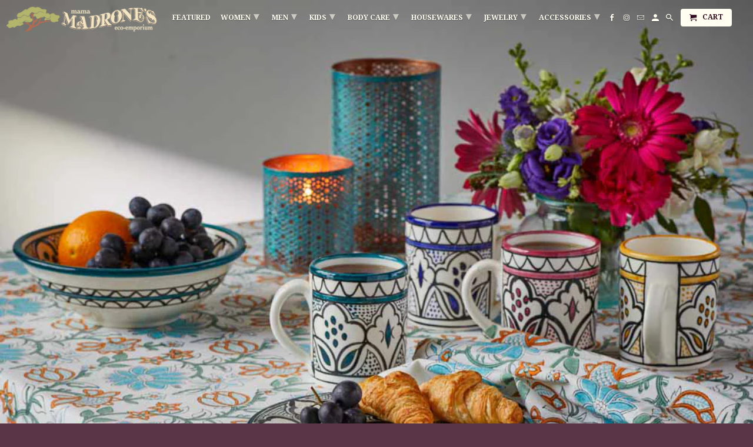

--- FILE ---
content_type: text/html; charset=utf-8
request_url: https://www.mamamadrones.com/collections/kitchen
body_size: 14799
content:
<!DOCTYPE html>
<html lang="en">
  <head>
    <meta charset="utf-8">
    <meta http-equiv="cleartype" content="on">
    <meta name="robots" content="index,follow">

    
    <title>Kitchen - Mama Madrone&#39;s Eco-Emporium</title>

    

    <!-- Custom Fonts -->
    
      <link href="//fonts.googleapis.com/css?family=.|Montserrat:light,normal,bold|Droid+Serif:light,normal,bold|Droid+Serif:light,normal,bold|Lato:light,normal,bold|Lato:light,normal,bold|Lato:light,normal,bold" rel="stylesheet" type="text/css" />
    

    

<meta name="author" content="Mama Madrone&#39;s Eco-Emporium">
<meta property="og:url" content="https://mama-madrones-eco-emporium.myshopify.com/collections/kitchen">
<meta property="og:site_name" content="Mama Madrone&#39;s Eco-Emporium">


  <meta property="og:type" content="product.group">
  <meta property="og:title" content="Kitchen">
  
    
    <meta property="og:image" content="http://www.mamamadrones.com/cdn/shop/products/FLHT_600x.jpg?v=1586457438">
    <meta property="og:image:secure_url" content="https://www.mamamadrones.com/cdn/shop/products/FLHT_600x.jpg?v=1586457438">
  





<meta name="twitter:card" content="summary">



    
    

    <!-- Mobile Specific Metas -->
    <meta name="HandheldFriendly" content="True">
    <meta name="MobileOptimized" content="320">
    <meta name="viewport" content="width=device-width,initial-scale=1">
    <meta name="theme-color" content="#593547">

    <!-- Stylesheets for Retina 4.3.0 -->
    <link href="//www.mamamadrones.com/cdn/shop/t/2/assets/styles.scss.css?v=59729945745830315081665170554" rel="stylesheet" type="text/css" media="all" />
    <!--[if lte IE 9]>
      <link href="//www.mamamadrones.com/cdn/shop/t/2/assets/ie.css?v=16370617434440559491520991746" rel="stylesheet" type="text/css" media="all" />
    <![endif]-->

    
      <link rel="shortcut icon" type="image/x-icon" href="//www.mamamadrones.com/cdn/shop/t/2/assets/favicon.png?v=148718616098839658131520991736">
    

    <link rel="canonical" href="https://mama-madrones-eco-emporium.myshopify.com/collections/kitchen" />

    

    <script src="//www.mamamadrones.com/cdn/shop/t/2/assets/app.js?v=107366014090671770071588402575" type="text/javascript"></script>
    <script>window.performance && window.performance.mark && window.performance.mark('shopify.content_for_header.start');</script><meta id="shopify-digital-wallet" name="shopify-digital-wallet" content="/11340166/digital_wallets/dialog">
<meta name="shopify-checkout-api-token" content="e5fa17543089b5a518b76e503b57985b">
<link rel="alternate" type="application/atom+xml" title="Feed" href="/collections/kitchen.atom" />
<link rel="alternate" type="application/json+oembed" href="https://mama-madrones-eco-emporium.myshopify.com/collections/kitchen.oembed">
<script async="async" src="/checkouts/internal/preloads.js?locale=en-US"></script>
<link rel="preconnect" href="https://shop.app" crossorigin="anonymous">
<script async="async" src="https://shop.app/checkouts/internal/preloads.js?locale=en-US&shop_id=11340166" crossorigin="anonymous"></script>
<script id="apple-pay-shop-capabilities" type="application/json">{"shopId":11340166,"countryCode":"US","currencyCode":"USD","merchantCapabilities":["supports3DS"],"merchantId":"gid:\/\/shopify\/Shop\/11340166","merchantName":"Mama Madrone's Eco-Emporium","requiredBillingContactFields":["postalAddress","email"],"requiredShippingContactFields":["postalAddress","email"],"shippingType":"shipping","supportedNetworks":["visa","masterCard","amex","discover","elo","jcb"],"total":{"type":"pending","label":"Mama Madrone's Eco-Emporium","amount":"1.00"},"shopifyPaymentsEnabled":true,"supportsSubscriptions":true}</script>
<script id="shopify-features" type="application/json">{"accessToken":"e5fa17543089b5a518b76e503b57985b","betas":["rich-media-storefront-analytics"],"domain":"www.mamamadrones.com","predictiveSearch":true,"shopId":11340166,"locale":"en"}</script>
<script>var Shopify = Shopify || {};
Shopify.shop = "mama-madrones-eco-emporium.myshopify.com";
Shopify.locale = "en";
Shopify.currency = {"active":"USD","rate":"1.0"};
Shopify.country = "US";
Shopify.theme = {"name":"Mama Madrones Retina 2018","id":11067064356,"schema_name":"Retina","schema_version":"4.2.7","theme_store_id":601,"role":"main"};
Shopify.theme.handle = "null";
Shopify.theme.style = {"id":null,"handle":null};
Shopify.cdnHost = "www.mamamadrones.com/cdn";
Shopify.routes = Shopify.routes || {};
Shopify.routes.root = "/";</script>
<script type="module">!function(o){(o.Shopify=o.Shopify||{}).modules=!0}(window);</script>
<script>!function(o){function n(){var o=[];function n(){o.push(Array.prototype.slice.apply(arguments))}return n.q=o,n}var t=o.Shopify=o.Shopify||{};t.loadFeatures=n(),t.autoloadFeatures=n()}(window);</script>
<script>
  window.ShopifyPay = window.ShopifyPay || {};
  window.ShopifyPay.apiHost = "shop.app\/pay";
  window.ShopifyPay.redirectState = null;
</script>
<script id="shop-js-analytics" type="application/json">{"pageType":"collection"}</script>
<script defer="defer" async type="module" src="//www.mamamadrones.com/cdn/shopifycloud/shop-js/modules/v2/client.init-shop-cart-sync_IZsNAliE.en.esm.js"></script>
<script defer="defer" async type="module" src="//www.mamamadrones.com/cdn/shopifycloud/shop-js/modules/v2/chunk.common_0OUaOowp.esm.js"></script>
<script type="module">
  await import("//www.mamamadrones.com/cdn/shopifycloud/shop-js/modules/v2/client.init-shop-cart-sync_IZsNAliE.en.esm.js");
await import("//www.mamamadrones.com/cdn/shopifycloud/shop-js/modules/v2/chunk.common_0OUaOowp.esm.js");

  window.Shopify.SignInWithShop?.initShopCartSync?.({"fedCMEnabled":true,"windoidEnabled":true});

</script>
<script>
  window.Shopify = window.Shopify || {};
  if (!window.Shopify.featureAssets) window.Shopify.featureAssets = {};
  window.Shopify.featureAssets['shop-js'] = {"shop-cart-sync":["modules/v2/client.shop-cart-sync_DLOhI_0X.en.esm.js","modules/v2/chunk.common_0OUaOowp.esm.js"],"init-fed-cm":["modules/v2/client.init-fed-cm_C6YtU0w6.en.esm.js","modules/v2/chunk.common_0OUaOowp.esm.js"],"shop-button":["modules/v2/client.shop-button_BCMx7GTG.en.esm.js","modules/v2/chunk.common_0OUaOowp.esm.js"],"shop-cash-offers":["modules/v2/client.shop-cash-offers_BT26qb5j.en.esm.js","modules/v2/chunk.common_0OUaOowp.esm.js","modules/v2/chunk.modal_CGo_dVj3.esm.js"],"init-windoid":["modules/v2/client.init-windoid_B9PkRMql.en.esm.js","modules/v2/chunk.common_0OUaOowp.esm.js"],"init-shop-email-lookup-coordinator":["modules/v2/client.init-shop-email-lookup-coordinator_DZkqjsbU.en.esm.js","modules/v2/chunk.common_0OUaOowp.esm.js"],"shop-toast-manager":["modules/v2/client.shop-toast-manager_Di2EnuM7.en.esm.js","modules/v2/chunk.common_0OUaOowp.esm.js"],"shop-login-button":["modules/v2/client.shop-login-button_BtqW_SIO.en.esm.js","modules/v2/chunk.common_0OUaOowp.esm.js","modules/v2/chunk.modal_CGo_dVj3.esm.js"],"avatar":["modules/v2/client.avatar_BTnouDA3.en.esm.js"],"pay-button":["modules/v2/client.pay-button_CWa-C9R1.en.esm.js","modules/v2/chunk.common_0OUaOowp.esm.js"],"init-shop-cart-sync":["modules/v2/client.init-shop-cart-sync_IZsNAliE.en.esm.js","modules/v2/chunk.common_0OUaOowp.esm.js"],"init-customer-accounts":["modules/v2/client.init-customer-accounts_DenGwJTU.en.esm.js","modules/v2/client.shop-login-button_BtqW_SIO.en.esm.js","modules/v2/chunk.common_0OUaOowp.esm.js","modules/v2/chunk.modal_CGo_dVj3.esm.js"],"init-shop-for-new-customer-accounts":["modules/v2/client.init-shop-for-new-customer-accounts_JdHXxpS9.en.esm.js","modules/v2/client.shop-login-button_BtqW_SIO.en.esm.js","modules/v2/chunk.common_0OUaOowp.esm.js","modules/v2/chunk.modal_CGo_dVj3.esm.js"],"init-customer-accounts-sign-up":["modules/v2/client.init-customer-accounts-sign-up_D6__K_p8.en.esm.js","modules/v2/client.shop-login-button_BtqW_SIO.en.esm.js","modules/v2/chunk.common_0OUaOowp.esm.js","modules/v2/chunk.modal_CGo_dVj3.esm.js"],"checkout-modal":["modules/v2/client.checkout-modal_C_ZQDY6s.en.esm.js","modules/v2/chunk.common_0OUaOowp.esm.js","modules/v2/chunk.modal_CGo_dVj3.esm.js"],"shop-follow-button":["modules/v2/client.shop-follow-button_XetIsj8l.en.esm.js","modules/v2/chunk.common_0OUaOowp.esm.js","modules/v2/chunk.modal_CGo_dVj3.esm.js"],"lead-capture":["modules/v2/client.lead-capture_DvA72MRN.en.esm.js","modules/v2/chunk.common_0OUaOowp.esm.js","modules/v2/chunk.modal_CGo_dVj3.esm.js"],"shop-login":["modules/v2/client.shop-login_ClXNxyh6.en.esm.js","modules/v2/chunk.common_0OUaOowp.esm.js","modules/v2/chunk.modal_CGo_dVj3.esm.js"],"payment-terms":["modules/v2/client.payment-terms_CNlwjfZz.en.esm.js","modules/v2/chunk.common_0OUaOowp.esm.js","modules/v2/chunk.modal_CGo_dVj3.esm.js"]};
</script>
<script>(function() {
  var isLoaded = false;
  function asyncLoad() {
    if (isLoaded) return;
    isLoaded = true;
    var urls = ["\/\/cdn.shopify.com\/proxy\/eb5b15cce816495bbee772422fe93c6587f70c4f825fd69bb523644576e19c4f\/bucket.useifsapp.com\/theme-files-min\/js\/ifs-script-tag-min.js?v=2\u0026shop=mama-madrones-eco-emporium.myshopify.com\u0026sp-cache-control=cHVibGljLCBtYXgtYWdlPTkwMA"];
    for (var i = 0; i < urls.length; i++) {
      var s = document.createElement('script');
      s.type = 'text/javascript';
      s.async = true;
      s.src = urls[i];
      var x = document.getElementsByTagName('script')[0];
      x.parentNode.insertBefore(s, x);
    }
  };
  if(window.attachEvent) {
    window.attachEvent('onload', asyncLoad);
  } else {
    window.addEventListener('load', asyncLoad, false);
  }
})();</script>
<script id="__st">var __st={"a":11340166,"offset":-28800,"reqid":"7acb5bcb-5086-4271-8f10-f900f0f0fee5-1768547747","pageurl":"www.mamamadrones.com\/collections\/kitchen","u":"c41f753cfade","p":"collection","rtyp":"collection","rid":37966479396};</script>
<script>window.ShopifyPaypalV4VisibilityTracking = true;</script>
<script id="captcha-bootstrap">!function(){'use strict';const t='contact',e='account',n='new_comment',o=[[t,t],['blogs',n],['comments',n],[t,'customer']],c=[[e,'customer_login'],[e,'guest_login'],[e,'recover_customer_password'],[e,'create_customer']],r=t=>t.map((([t,e])=>`form[action*='/${t}']:not([data-nocaptcha='true']) input[name='form_type'][value='${e}']`)).join(','),a=t=>()=>t?[...document.querySelectorAll(t)].map((t=>t.form)):[];function s(){const t=[...o],e=r(t);return a(e)}const i='password',u='form_key',d=['recaptcha-v3-token','g-recaptcha-response','h-captcha-response',i],f=()=>{try{return window.sessionStorage}catch{return}},m='__shopify_v',_=t=>t.elements[u];function p(t,e,n=!1){try{const o=window.sessionStorage,c=JSON.parse(o.getItem(e)),{data:r}=function(t){const{data:e,action:n}=t;return t[m]||n?{data:e,action:n}:{data:t,action:n}}(c);for(const[e,n]of Object.entries(r))t.elements[e]&&(t.elements[e].value=n);n&&o.removeItem(e)}catch(o){console.error('form repopulation failed',{error:o})}}const l='form_type',E='cptcha';function T(t){t.dataset[E]=!0}const w=window,h=w.document,L='Shopify',v='ce_forms',y='captcha';let A=!1;((t,e)=>{const n=(g='f06e6c50-85a8-45c8-87d0-21a2b65856fe',I='https://cdn.shopify.com/shopifycloud/storefront-forms-hcaptcha/ce_storefront_forms_captcha_hcaptcha.v1.5.2.iife.js',D={infoText:'Protected by hCaptcha',privacyText:'Privacy',termsText:'Terms'},(t,e,n)=>{const o=w[L][v],c=o.bindForm;if(c)return c(t,g,e,D).then(n);var r;o.q.push([[t,g,e,D],n]),r=I,A||(h.body.append(Object.assign(h.createElement('script'),{id:'captcha-provider',async:!0,src:r})),A=!0)});var g,I,D;w[L]=w[L]||{},w[L][v]=w[L][v]||{},w[L][v].q=[],w[L][y]=w[L][y]||{},w[L][y].protect=function(t,e){n(t,void 0,e),T(t)},Object.freeze(w[L][y]),function(t,e,n,w,h,L){const[v,y,A,g]=function(t,e,n){const i=e?o:[],u=t?c:[],d=[...i,...u],f=r(d),m=r(i),_=r(d.filter((([t,e])=>n.includes(e))));return[a(f),a(m),a(_),s()]}(w,h,L),I=t=>{const e=t.target;return e instanceof HTMLFormElement?e:e&&e.form},D=t=>v().includes(t);t.addEventListener('submit',(t=>{const e=I(t);if(!e)return;const n=D(e)&&!e.dataset.hcaptchaBound&&!e.dataset.recaptchaBound,o=_(e),c=g().includes(e)&&(!o||!o.value);(n||c)&&t.preventDefault(),c&&!n&&(function(t){try{if(!f())return;!function(t){const e=f();if(!e)return;const n=_(t);if(!n)return;const o=n.value;o&&e.removeItem(o)}(t);const e=Array.from(Array(32),(()=>Math.random().toString(36)[2])).join('');!function(t,e){_(t)||t.append(Object.assign(document.createElement('input'),{type:'hidden',name:u})),t.elements[u].value=e}(t,e),function(t,e){const n=f();if(!n)return;const o=[...t.querySelectorAll(`input[type='${i}']`)].map((({name:t})=>t)),c=[...d,...o],r={};for(const[a,s]of new FormData(t).entries())c.includes(a)||(r[a]=s);n.setItem(e,JSON.stringify({[m]:1,action:t.action,data:r}))}(t,e)}catch(e){console.error('failed to persist form',e)}}(e),e.submit())}));const S=(t,e)=>{t&&!t.dataset[E]&&(n(t,e.some((e=>e===t))),T(t))};for(const o of['focusin','change'])t.addEventListener(o,(t=>{const e=I(t);D(e)&&S(e,y())}));const B=e.get('form_key'),M=e.get(l),P=B&&M;t.addEventListener('DOMContentLoaded',(()=>{const t=y();if(P)for(const e of t)e.elements[l].value===M&&p(e,B);[...new Set([...A(),...v().filter((t=>'true'===t.dataset.shopifyCaptcha))])].forEach((e=>S(e,t)))}))}(h,new URLSearchParams(w.location.search),n,t,e,['guest_login'])})(!0,!0)}();</script>
<script integrity="sha256-4kQ18oKyAcykRKYeNunJcIwy7WH5gtpwJnB7kiuLZ1E=" data-source-attribution="shopify.loadfeatures" defer="defer" src="//www.mamamadrones.com/cdn/shopifycloud/storefront/assets/storefront/load_feature-a0a9edcb.js" crossorigin="anonymous"></script>
<script crossorigin="anonymous" defer="defer" src="//www.mamamadrones.com/cdn/shopifycloud/storefront/assets/shopify_pay/storefront-65b4c6d7.js?v=20250812"></script>
<script data-source-attribution="shopify.dynamic_checkout.dynamic.init">var Shopify=Shopify||{};Shopify.PaymentButton=Shopify.PaymentButton||{isStorefrontPortableWallets:!0,init:function(){window.Shopify.PaymentButton.init=function(){};var t=document.createElement("script");t.src="https://www.mamamadrones.com/cdn/shopifycloud/portable-wallets/latest/portable-wallets.en.js",t.type="module",document.head.appendChild(t)}};
</script>
<script data-source-attribution="shopify.dynamic_checkout.buyer_consent">
  function portableWalletsHideBuyerConsent(e){var t=document.getElementById("shopify-buyer-consent"),n=document.getElementById("shopify-subscription-policy-button");t&&n&&(t.classList.add("hidden"),t.setAttribute("aria-hidden","true"),n.removeEventListener("click",e))}function portableWalletsShowBuyerConsent(e){var t=document.getElementById("shopify-buyer-consent"),n=document.getElementById("shopify-subscription-policy-button");t&&n&&(t.classList.remove("hidden"),t.removeAttribute("aria-hidden"),n.addEventListener("click",e))}window.Shopify?.PaymentButton&&(window.Shopify.PaymentButton.hideBuyerConsent=portableWalletsHideBuyerConsent,window.Shopify.PaymentButton.showBuyerConsent=portableWalletsShowBuyerConsent);
</script>
<script data-source-attribution="shopify.dynamic_checkout.cart.bootstrap">document.addEventListener("DOMContentLoaded",(function(){function t(){return document.querySelector("shopify-accelerated-checkout-cart, shopify-accelerated-checkout")}if(t())Shopify.PaymentButton.init();else{new MutationObserver((function(e,n){t()&&(Shopify.PaymentButton.init(),n.disconnect())})).observe(document.body,{childList:!0,subtree:!0})}}));
</script>
<link id="shopify-accelerated-checkout-styles" rel="stylesheet" media="screen" href="https://www.mamamadrones.com/cdn/shopifycloud/portable-wallets/latest/accelerated-checkout-backwards-compat.css" crossorigin="anonymous">
<style id="shopify-accelerated-checkout-cart">
        #shopify-buyer-consent {
  margin-top: 1em;
  display: inline-block;
  width: 100%;
}

#shopify-buyer-consent.hidden {
  display: none;
}

#shopify-subscription-policy-button {
  background: none;
  border: none;
  padding: 0;
  text-decoration: underline;
  font-size: inherit;
  cursor: pointer;
}

#shopify-subscription-policy-button::before {
  box-shadow: none;
}

      </style>

<script>window.performance && window.performance.mark && window.performance.mark('shopify.content_for_header.end');</script>

    <noscript>
      <style>
        .lazyload--mirage+.transition-helper {
          display: none;
        }
        .image__fallback {
          width: 100vw;
          display: block !important;
          max-width: 100vw !important;
          margin-bottom: 0;
        }
        .no-js-only {
          display: inherit !important;
        }
        .icon-cart.cart-button {
          display: none;
        }
        .lazyload {
          opacity: 1;
          -webkit-filter: blur(0);
          filter: blur(0);
        }
        .animate_right,
        .animate_left,
        .animate_up,
        .animate_down {
          opacity: 1;
        }
        .flexslider .slides>li {
          display: block;
        }
      </style>
    </noscript>
   
<!-- "snippets/pagefly-header.liquid" was not rendered, the associated app was uninstalled -->
 <link href="https://monorail-edge.shopifysvc.com" rel="dns-prefetch">
<script>(function(){if ("sendBeacon" in navigator && "performance" in window) {try {var session_token_from_headers = performance.getEntriesByType('navigation')[0].serverTiming.find(x => x.name == '_s').description;} catch {var session_token_from_headers = undefined;}var session_cookie_matches = document.cookie.match(/_shopify_s=([^;]*)/);var session_token_from_cookie = session_cookie_matches && session_cookie_matches.length === 2 ? session_cookie_matches[1] : "";var session_token = session_token_from_headers || session_token_from_cookie || "";function handle_abandonment_event(e) {var entries = performance.getEntries().filter(function(entry) {return /monorail-edge.shopifysvc.com/.test(entry.name);});if (!window.abandonment_tracked && entries.length === 0) {window.abandonment_tracked = true;var currentMs = Date.now();var navigation_start = performance.timing.navigationStart;var payload = {shop_id: 11340166,url: window.location.href,navigation_start,duration: currentMs - navigation_start,session_token,page_type: "collection"};window.navigator.sendBeacon("https://monorail-edge.shopifysvc.com/v1/produce", JSON.stringify({schema_id: "online_store_buyer_site_abandonment/1.1",payload: payload,metadata: {event_created_at_ms: currentMs,event_sent_at_ms: currentMs}}));}}window.addEventListener('pagehide', handle_abandonment_event);}}());</script>
<script id="web-pixels-manager-setup">(function e(e,d,r,n,o){if(void 0===o&&(o={}),!Boolean(null===(a=null===(i=window.Shopify)||void 0===i?void 0:i.analytics)||void 0===a?void 0:a.replayQueue)){var i,a;window.Shopify=window.Shopify||{};var t=window.Shopify;t.analytics=t.analytics||{};var s=t.analytics;s.replayQueue=[],s.publish=function(e,d,r){return s.replayQueue.push([e,d,r]),!0};try{self.performance.mark("wpm:start")}catch(e){}var l=function(){var e={modern:/Edge?\/(1{2}[4-9]|1[2-9]\d|[2-9]\d{2}|\d{4,})\.\d+(\.\d+|)|Firefox\/(1{2}[4-9]|1[2-9]\d|[2-9]\d{2}|\d{4,})\.\d+(\.\d+|)|Chrom(ium|e)\/(9{2}|\d{3,})\.\d+(\.\d+|)|(Maci|X1{2}).+ Version\/(15\.\d+|(1[6-9]|[2-9]\d|\d{3,})\.\d+)([,.]\d+|)( \(\w+\)|)( Mobile\/\w+|) Safari\/|Chrome.+OPR\/(9{2}|\d{3,})\.\d+\.\d+|(CPU[ +]OS|iPhone[ +]OS|CPU[ +]iPhone|CPU IPhone OS|CPU iPad OS)[ +]+(15[._]\d+|(1[6-9]|[2-9]\d|\d{3,})[._]\d+)([._]\d+|)|Android:?[ /-](13[3-9]|1[4-9]\d|[2-9]\d{2}|\d{4,})(\.\d+|)(\.\d+|)|Android.+Firefox\/(13[5-9]|1[4-9]\d|[2-9]\d{2}|\d{4,})\.\d+(\.\d+|)|Android.+Chrom(ium|e)\/(13[3-9]|1[4-9]\d|[2-9]\d{2}|\d{4,})\.\d+(\.\d+|)|SamsungBrowser\/([2-9]\d|\d{3,})\.\d+/,legacy:/Edge?\/(1[6-9]|[2-9]\d|\d{3,})\.\d+(\.\d+|)|Firefox\/(5[4-9]|[6-9]\d|\d{3,})\.\d+(\.\d+|)|Chrom(ium|e)\/(5[1-9]|[6-9]\d|\d{3,})\.\d+(\.\d+|)([\d.]+$|.*Safari\/(?![\d.]+ Edge\/[\d.]+$))|(Maci|X1{2}).+ Version\/(10\.\d+|(1[1-9]|[2-9]\d|\d{3,})\.\d+)([,.]\d+|)( \(\w+\)|)( Mobile\/\w+|) Safari\/|Chrome.+OPR\/(3[89]|[4-9]\d|\d{3,})\.\d+\.\d+|(CPU[ +]OS|iPhone[ +]OS|CPU[ +]iPhone|CPU IPhone OS|CPU iPad OS)[ +]+(10[._]\d+|(1[1-9]|[2-9]\d|\d{3,})[._]\d+)([._]\d+|)|Android:?[ /-](13[3-9]|1[4-9]\d|[2-9]\d{2}|\d{4,})(\.\d+|)(\.\d+|)|Mobile Safari.+OPR\/([89]\d|\d{3,})\.\d+\.\d+|Android.+Firefox\/(13[5-9]|1[4-9]\d|[2-9]\d{2}|\d{4,})\.\d+(\.\d+|)|Android.+Chrom(ium|e)\/(13[3-9]|1[4-9]\d|[2-9]\d{2}|\d{4,})\.\d+(\.\d+|)|Android.+(UC? ?Browser|UCWEB|U3)[ /]?(15\.([5-9]|\d{2,})|(1[6-9]|[2-9]\d|\d{3,})\.\d+)\.\d+|SamsungBrowser\/(5\.\d+|([6-9]|\d{2,})\.\d+)|Android.+MQ{2}Browser\/(14(\.(9|\d{2,})|)|(1[5-9]|[2-9]\d|\d{3,})(\.\d+|))(\.\d+|)|K[Aa][Ii]OS\/(3\.\d+|([4-9]|\d{2,})\.\d+)(\.\d+|)/},d=e.modern,r=e.legacy,n=navigator.userAgent;return n.match(d)?"modern":n.match(r)?"legacy":"unknown"}(),u="modern"===l?"modern":"legacy",c=(null!=n?n:{modern:"",legacy:""})[u],f=function(e){return[e.baseUrl,"/wpm","/b",e.hashVersion,"modern"===e.buildTarget?"m":"l",".js"].join("")}({baseUrl:d,hashVersion:r,buildTarget:u}),m=function(e){var d=e.version,r=e.bundleTarget,n=e.surface,o=e.pageUrl,i=e.monorailEndpoint;return{emit:function(e){var a=e.status,t=e.errorMsg,s=(new Date).getTime(),l=JSON.stringify({metadata:{event_sent_at_ms:s},events:[{schema_id:"web_pixels_manager_load/3.1",payload:{version:d,bundle_target:r,page_url:o,status:a,surface:n,error_msg:t},metadata:{event_created_at_ms:s}}]});if(!i)return console&&console.warn&&console.warn("[Web Pixels Manager] No Monorail endpoint provided, skipping logging."),!1;try{return self.navigator.sendBeacon.bind(self.navigator)(i,l)}catch(e){}var u=new XMLHttpRequest;try{return u.open("POST",i,!0),u.setRequestHeader("Content-Type","text/plain"),u.send(l),!0}catch(e){return console&&console.warn&&console.warn("[Web Pixels Manager] Got an unhandled error while logging to Monorail."),!1}}}}({version:r,bundleTarget:l,surface:e.surface,pageUrl:self.location.href,monorailEndpoint:e.monorailEndpoint});try{o.browserTarget=l,function(e){var d=e.src,r=e.async,n=void 0===r||r,o=e.onload,i=e.onerror,a=e.sri,t=e.scriptDataAttributes,s=void 0===t?{}:t,l=document.createElement("script"),u=document.querySelector("head"),c=document.querySelector("body");if(l.async=n,l.src=d,a&&(l.integrity=a,l.crossOrigin="anonymous"),s)for(var f in s)if(Object.prototype.hasOwnProperty.call(s,f))try{l.dataset[f]=s[f]}catch(e){}if(o&&l.addEventListener("load",o),i&&l.addEventListener("error",i),u)u.appendChild(l);else{if(!c)throw new Error("Did not find a head or body element to append the script");c.appendChild(l)}}({src:f,async:!0,onload:function(){if(!function(){var e,d;return Boolean(null===(d=null===(e=window.Shopify)||void 0===e?void 0:e.analytics)||void 0===d?void 0:d.initialized)}()){var d=window.webPixelsManager.init(e)||void 0;if(d){var r=window.Shopify.analytics;r.replayQueue.forEach((function(e){var r=e[0],n=e[1],o=e[2];d.publishCustomEvent(r,n,o)})),r.replayQueue=[],r.publish=d.publishCustomEvent,r.visitor=d.visitor,r.initialized=!0}}},onerror:function(){return m.emit({status:"failed",errorMsg:"".concat(f," has failed to load")})},sri:function(e){var d=/^sha384-[A-Za-z0-9+/=]+$/;return"string"==typeof e&&d.test(e)}(c)?c:"",scriptDataAttributes:o}),m.emit({status:"loading"})}catch(e){m.emit({status:"failed",errorMsg:(null==e?void 0:e.message)||"Unknown error"})}}})({shopId: 11340166,storefrontBaseUrl: "https://mama-madrones-eco-emporium.myshopify.com",extensionsBaseUrl: "https://extensions.shopifycdn.com/cdn/shopifycloud/web-pixels-manager",monorailEndpoint: "https://monorail-edge.shopifysvc.com/unstable/produce_batch",surface: "storefront-renderer",enabledBetaFlags: ["2dca8a86"],webPixelsConfigList: [{"id":"shopify-app-pixel","configuration":"{}","eventPayloadVersion":"v1","runtimeContext":"STRICT","scriptVersion":"0450","apiClientId":"shopify-pixel","type":"APP","privacyPurposes":["ANALYTICS","MARKETING"]},{"id":"shopify-custom-pixel","eventPayloadVersion":"v1","runtimeContext":"LAX","scriptVersion":"0450","apiClientId":"shopify-pixel","type":"CUSTOM","privacyPurposes":["ANALYTICS","MARKETING"]}],isMerchantRequest: false,initData: {"shop":{"name":"Mama Madrone's Eco-Emporium","paymentSettings":{"currencyCode":"USD"},"myshopifyDomain":"mama-madrones-eco-emporium.myshopify.com","countryCode":"US","storefrontUrl":"https:\/\/mama-madrones-eco-emporium.myshopify.com"},"customer":null,"cart":null,"checkout":null,"productVariants":[],"purchasingCompany":null},},"https://www.mamamadrones.com/cdn","fcfee988w5aeb613cpc8e4bc33m6693e112",{"modern":"","legacy":""},{"shopId":"11340166","storefrontBaseUrl":"https:\/\/mama-madrones-eco-emporium.myshopify.com","extensionBaseUrl":"https:\/\/extensions.shopifycdn.com\/cdn\/shopifycloud\/web-pixels-manager","surface":"storefront-renderer","enabledBetaFlags":"[\"2dca8a86\"]","isMerchantRequest":"false","hashVersion":"fcfee988w5aeb613cpc8e4bc33m6693e112","publish":"custom","events":"[[\"page_viewed\",{}],[\"collection_viewed\",{\"collection\":{\"id\":\"37966479396\",\"title\":\"Kitchen\",\"productVariants\":[{\"price\":{\"amount\":76.0,\"currencyCode\":\"USD\"},\"product\":{\"title\":\"Fall Harvest Tablecloth\",\"vendor\":\"SERRV\",\"id\":\"4560011821092\",\"untranslatedTitle\":\"Fall Harvest Tablecloth\",\"url\":\"\/products\/fall-harvest-tablecloth\",\"type\":\"Tablecloth\"},\"id\":\"31779155378212\",\"image\":{\"src\":\"\/\/www.mamamadrones.com\/cdn\/shop\/products\/FLHT.jpg?v=1586457438\"},\"sku\":\"\",\"title\":\"Default Title\",\"untranslatedTitle\":\"Default Title\"},{\"price\":{\"amount\":76.0,\"currencyCode\":\"USD\"},\"product\":{\"title\":\"Kamal Lotus Tablecloth\",\"vendor\":\"SERRV\",\"id\":\"4560007790628\",\"untranslatedTitle\":\"Kamal Lotus Tablecloth\",\"url\":\"\/products\/kamal-lotus-tablecloth\",\"type\":\"Tablecloth\"},\"id\":\"31779147710500\",\"image\":{\"src\":\"\/\/www.mamamadrones.com\/cdn\/shop\/products\/32621_1.jpg?v=1586457357\"},\"sku\":\"\",\"title\":\"Default Title\",\"untranslatedTitle\":\"Default Title\"}]}}]]"});</script><script>
  window.ShopifyAnalytics = window.ShopifyAnalytics || {};
  window.ShopifyAnalytics.meta = window.ShopifyAnalytics.meta || {};
  window.ShopifyAnalytics.meta.currency = 'USD';
  var meta = {"products":[{"id":4560011821092,"gid":"gid:\/\/shopify\/Product\/4560011821092","vendor":"SERRV","type":"Tablecloth","handle":"fall-harvest-tablecloth","variants":[{"id":31779155378212,"price":7600,"name":"Fall Harvest Tablecloth","public_title":null,"sku":""}],"remote":false},{"id":4560007790628,"gid":"gid:\/\/shopify\/Product\/4560007790628","vendor":"SERRV","type":"Tablecloth","handle":"kamal-lotus-tablecloth","variants":[{"id":31779147710500,"price":7600,"name":"Kamal Lotus Tablecloth","public_title":null,"sku":""}],"remote":false}],"page":{"pageType":"collection","resourceType":"collection","resourceId":37966479396,"requestId":"7acb5bcb-5086-4271-8f10-f900f0f0fee5-1768547747"}};
  for (var attr in meta) {
    window.ShopifyAnalytics.meta[attr] = meta[attr];
  }
</script>
<script class="analytics">
  (function () {
    var customDocumentWrite = function(content) {
      var jquery = null;

      if (window.jQuery) {
        jquery = window.jQuery;
      } else if (window.Checkout && window.Checkout.$) {
        jquery = window.Checkout.$;
      }

      if (jquery) {
        jquery('body').append(content);
      }
    };

    var hasLoggedConversion = function(token) {
      if (token) {
        return document.cookie.indexOf('loggedConversion=' + token) !== -1;
      }
      return false;
    }

    var setCookieIfConversion = function(token) {
      if (token) {
        var twoMonthsFromNow = new Date(Date.now());
        twoMonthsFromNow.setMonth(twoMonthsFromNow.getMonth() + 2);

        document.cookie = 'loggedConversion=' + token + '; expires=' + twoMonthsFromNow;
      }
    }

    var trekkie = window.ShopifyAnalytics.lib = window.trekkie = window.trekkie || [];
    if (trekkie.integrations) {
      return;
    }
    trekkie.methods = [
      'identify',
      'page',
      'ready',
      'track',
      'trackForm',
      'trackLink'
    ];
    trekkie.factory = function(method) {
      return function() {
        var args = Array.prototype.slice.call(arguments);
        args.unshift(method);
        trekkie.push(args);
        return trekkie;
      };
    };
    for (var i = 0; i < trekkie.methods.length; i++) {
      var key = trekkie.methods[i];
      trekkie[key] = trekkie.factory(key);
    }
    trekkie.load = function(config) {
      trekkie.config = config || {};
      trekkie.config.initialDocumentCookie = document.cookie;
      var first = document.getElementsByTagName('script')[0];
      var script = document.createElement('script');
      script.type = 'text/javascript';
      script.onerror = function(e) {
        var scriptFallback = document.createElement('script');
        scriptFallback.type = 'text/javascript';
        scriptFallback.onerror = function(error) {
                var Monorail = {
      produce: function produce(monorailDomain, schemaId, payload) {
        var currentMs = new Date().getTime();
        var event = {
          schema_id: schemaId,
          payload: payload,
          metadata: {
            event_created_at_ms: currentMs,
            event_sent_at_ms: currentMs
          }
        };
        return Monorail.sendRequest("https://" + monorailDomain + "/v1/produce", JSON.stringify(event));
      },
      sendRequest: function sendRequest(endpointUrl, payload) {
        // Try the sendBeacon API
        if (window && window.navigator && typeof window.navigator.sendBeacon === 'function' && typeof window.Blob === 'function' && !Monorail.isIos12()) {
          var blobData = new window.Blob([payload], {
            type: 'text/plain'
          });

          if (window.navigator.sendBeacon(endpointUrl, blobData)) {
            return true;
          } // sendBeacon was not successful

        } // XHR beacon

        var xhr = new XMLHttpRequest();

        try {
          xhr.open('POST', endpointUrl);
          xhr.setRequestHeader('Content-Type', 'text/plain');
          xhr.send(payload);
        } catch (e) {
          console.log(e);
        }

        return false;
      },
      isIos12: function isIos12() {
        return window.navigator.userAgent.lastIndexOf('iPhone; CPU iPhone OS 12_') !== -1 || window.navigator.userAgent.lastIndexOf('iPad; CPU OS 12_') !== -1;
      }
    };
    Monorail.produce('monorail-edge.shopifysvc.com',
      'trekkie_storefront_load_errors/1.1',
      {shop_id: 11340166,
      theme_id: 11067064356,
      app_name: "storefront",
      context_url: window.location.href,
      source_url: "//www.mamamadrones.com/cdn/s/trekkie.storefront.cd680fe47e6c39ca5d5df5f0a32d569bc48c0f27.min.js"});

        };
        scriptFallback.async = true;
        scriptFallback.src = '//www.mamamadrones.com/cdn/s/trekkie.storefront.cd680fe47e6c39ca5d5df5f0a32d569bc48c0f27.min.js';
        first.parentNode.insertBefore(scriptFallback, first);
      };
      script.async = true;
      script.src = '//www.mamamadrones.com/cdn/s/trekkie.storefront.cd680fe47e6c39ca5d5df5f0a32d569bc48c0f27.min.js';
      first.parentNode.insertBefore(script, first);
    };
    trekkie.load(
      {"Trekkie":{"appName":"storefront","development":false,"defaultAttributes":{"shopId":11340166,"isMerchantRequest":null,"themeId":11067064356,"themeCityHash":"16261986381801972792","contentLanguage":"en","currency":"USD","eventMetadataId":"9f7015c2-8017-432e-80cf-b3e194bd64ab"},"isServerSideCookieWritingEnabled":true,"monorailRegion":"shop_domain","enabledBetaFlags":["65f19447"]},"Session Attribution":{},"S2S":{"facebookCapiEnabled":false,"source":"trekkie-storefront-renderer","apiClientId":580111}}
    );

    var loaded = false;
    trekkie.ready(function() {
      if (loaded) return;
      loaded = true;

      window.ShopifyAnalytics.lib = window.trekkie;

      var originalDocumentWrite = document.write;
      document.write = customDocumentWrite;
      try { window.ShopifyAnalytics.merchantGoogleAnalytics.call(this); } catch(error) {};
      document.write = originalDocumentWrite;

      window.ShopifyAnalytics.lib.page(null,{"pageType":"collection","resourceType":"collection","resourceId":37966479396,"requestId":"7acb5bcb-5086-4271-8f10-f900f0f0fee5-1768547747","shopifyEmitted":true});

      var match = window.location.pathname.match(/checkouts\/(.+)\/(thank_you|post_purchase)/)
      var token = match? match[1]: undefined;
      if (!hasLoggedConversion(token)) {
        setCookieIfConversion(token);
        window.ShopifyAnalytics.lib.track("Viewed Product Category",{"currency":"USD","category":"Collection: kitchen","collectionName":"kitchen","collectionId":37966479396,"nonInteraction":true},undefined,undefined,{"shopifyEmitted":true});
      }
    });


        var eventsListenerScript = document.createElement('script');
        eventsListenerScript.async = true;
        eventsListenerScript.src = "//www.mamamadrones.com/cdn/shopifycloud/storefront/assets/shop_events_listener-3da45d37.js";
        document.getElementsByTagName('head')[0].appendChild(eventsListenerScript);

})();</script>
<script
  defer
  src="https://www.mamamadrones.com/cdn/shopifycloud/perf-kit/shopify-perf-kit-3.0.4.min.js"
  data-application="storefront-renderer"
  data-shop-id="11340166"
  data-render-region="gcp-us-central1"
  data-page-type="collection"
  data-theme-instance-id="11067064356"
  data-theme-name="Retina"
  data-theme-version="4.2.7"
  data-monorail-region="shop_domain"
  data-resource-timing-sampling-rate="10"
  data-shs="true"
  data-shs-beacon="true"
  data-shs-export-with-fetch="true"
  data-shs-logs-sample-rate="1"
  data-shs-beacon-endpoint="https://www.mamamadrones.com/api/collect"
></script>
</head> 
  
  <body class="collection feature_image">
    <div id="content_wrapper">

      <div id="shopify-section-header" class="shopify-section header-section">
  <div class="promo_banner_mobile">
    
      <p></p>
    
    <div class="icon-close"></div>
  </div>


<div id="header" class="mm-fixed-top Fixed mobile-header mobile-sticky-header--true" data-search-enabled="true">
  <a href="#nav" class="icon-menu" aria-haspopup="true" aria-label="Menu" role="nav"><span>Menu</span></a>
  
    <a href="https://mama-madrones-eco-emporium.myshopify.com" title="Mama Madrone&#39;s Eco-Emporium" class="mobile_logo_inside logo">
      
        <img src="//www.mamamadrones.com/cdn/shop/files/MME_nametree_website_raisin_with_tree_green1_2_410x.png?v=1613528696" alt="Mama Madrone&#39;s Eco-Emporium" />
      
    </a>
  
  <a href="#cart" class="icon-cart cart-button right"><span>0</span></a>
</div>


<div class="hidden">
  <div id="nav">
    <ul>
      
        
          <li ><a href="/collections/featured">Featured</a></li>
        
      
        
          <li >
            
              <a href="/collections/women">Women</a>
            
            <ul>
              
                
                  <li ><a href="/collections/women-tops">Women's Tops</a></li>
                
              
                
                  <li ><a href="/collections/women-bottoms">Women's Bottoms</a></li>
                
              
                
                  <li ><a href="/collections/womens-dresses">Women's Dresses</a></li>
                
              
                
                  <li ><a href="/collections/womens-hoodies-and-jackets">Women's Hoodies and Jackets</a></li>
                
              
                
                  <li ><a href="/collections/womens-sleepwear">Women's Sleepwear</a></li>
                
              
                
                  <li ><a href="/collections/women-intimates">Women's Intimates</a></li>
                
              
            </ul>
          </li>
        
      
        
          <li >
            
              <a href="/collections/men">Men</a>
            
            <ul>
              
                
                  <li ><a href="/collections/mens-tops">Men's Tops</a></li>
                
              
                
                  <li ><a href="/collections/mens-hoodies">Men's Hoodies and Jackets</a></li>
                
              
                
                  <li ><a href="/collections/mens-bottoms">Men's Bottoms</a></li>
                
              
                
                  <li ><a href="/collections/mens-sleepwear">Men's Sleepwear</a></li>
                
              
                
                  <li ><a href="/collections/mens-underwear">Men's Underwear</a></li>
                
              
                
                  <li ><a href="/collections/mens-socks">Men's Socks</a></li>
                
              
            </ul>
          </li>
        
      
        
          <li >
            
              <a href="/collections/kids">Kids</a>
            
            <ul>
              
                
                  <li ><a href="/collections/clothing">Kids Clothing</a></li>
                
              
                
                  <li ><a href="/collections/kids-toys">Kids Toys</a></li>
                
              
                
                  <li ><a href="/collections/kids-accessories">Kids Accessories</a></li>
                
              
            </ul>
          </li>
        
      
        
          <li >
            
              <a href="/collections/body-care">Body Care</a>
            
            <ul>
              
                
                  <li ><a href="/collections/soap">Soap</a></li>
                
              
                
                  <li ><a href="/collections/cleansers">Cleansers</a></li>
                
              
                
                  <li ><a href="/collections/toners">Toners</a></li>
                
              
                
                  <li ><a href="/collections/serums">Serums</a></li>
                
              
                
                  <li ><a href="/collections/moisturizers">Moisturizers</a></li>
                
              
                
                  <li ><a href="/collections/nail-treatment">Nail Treatment</a></li>
                
              
            </ul>
          </li>
        
      
        
          <li >
            
              <a href="/collections/housewares">Housewares</a>
            
            <ul>
              
                
                  <li ><a href="/collections/bed-and-bath-1">Bed and Bath</a></li>
                
              
                
                  <li class="Selected"><a href="/collections/kitchen">Kitchen</a></li>
                
              
                
                  <li ><a href="/collections/rugs">Rugs</a></li>
                
              
                
                  <li ><a href="/collections/decor">Decor</a></li>
                
              
                
                  <li ><a href="/collections/baskets">Baskets</a></li>
                
              
            </ul>
          </li>
        
      
        
          <li >
            
              <a href="/collections/jewelry">Jewelry</a>
            
            <ul>
              
                
                  <li ><a href="/collections/bracelets">Bracelets</a></li>
                
              
                
                  <li ><a href="/collections/earrings">Earrings</a></li>
                
              
                
                  <li ><a href="/collections/necklaces">Necklaces</a></li>
                
              
            </ul>
          </li>
        
      
        
          <li >
            
              <a href="/collections/accessories">Accessories</a>
            
            <ul>
              
                
                  <li ><a href="/collections/bandannas-and-scarves">Bandanas and Scarves</a></li>
                
              
                
                  <li ><a href="/collections/hats">Hats</a></li>
                
              
                
                  <li ><a href="/collections/wallets-and-bags">Wallets and Bags</a></li>
                
              
            </ul>
          </li>
        
      
      
        
          <li>
            <a href="/account/login" id="customer_login_link">My Account</a>
          </li>
        
      
      
    </ul>
  </div>

  <form action="/checkout" method="post" id="cart">
    <ul data-money-format="$ {{amount}}" data-shop-currency="USD" data-shop-name="Mama Madrone&#39;s Eco-Emporium">
      <li class="mm-subtitle"><a class="mm-subclose continue" href="#cart">Continue Shopping</a></li>

      
        <li class="mm-label empty_cart"><a href="/cart">Your Cart is Empty</a></li>
      
    </ul>
  </form>
</div>


<div class="header default-header mm-fixed-top Fixed behind-menu--true ">

  
    <div class="promo_banner">
      
        <p></p>
      
      <div class="icon-close"></div>
    </div>
  
    <div class="sixteen columns logo secondary-logo--true">
      <a href="https://mama-madrones-eco-emporium.myshopify.com" title="Mama Madrone&#39;s Eco-Emporium" style="margin: 0 auto;">
        
          <img src="//www.mamamadrones.com/cdn/shop/files/MME_nametree_website_raisin_with_tree_green1_2_280x@2x.png?v=1613528696" alt="Mama Madrone&#39;s Eco-Emporium" class="primary_logo" />

          
            <img src="//www.mamamadrones.com/cdn/shop/files/MME_nametree_cream_website_cream_with_tree_d1522b64-9dc2-4ecd-8ae8-144ad6650043_280x@2x.png?v=1613577264" alt="Mama Madrone&#39;s Eco-Emporium" class="secondary_logo" />
          
        
      </a>
    </div>

    <div class="sixteen columns center nav mobile_hidden">
      <ul class="menu" role="navigation">
        
        
          
            <li>
              <a href="/collections/featured" class="top-link ">Featured</a>
            </li>
          
        
          

            
            
            
            

            <li class="sub-menu" aria-haspopup="true" aria-expanded="false">
              <a href="/collections/women" class="dropdown-link ">Women
              <span class="arrow">▾</span></a>
              <div class="dropdown  ">
                <ul>
                  
                  
                  
                    
                    <li><a href="/collections/women-tops">Women's Tops</a></li>
                    

                    
                  
                    
                    <li><a href="/collections/women-bottoms">Women's Bottoms</a></li>
                    

                    
                  
                    
                    <li><a href="/collections/womens-dresses">Women's Dresses</a></li>
                    

                    
                  
                    
                    <li><a href="/collections/womens-hoodies-and-jackets">Women's Hoodies and Jackets</a></li>
                    

                    
                  
                    
                    <li><a href="/collections/womens-sleepwear">Women's Sleepwear</a></li>
                    

                    
                  
                    
                    <li><a href="/collections/women-intimates">Women's Intimates</a></li>
                    

                    
                  
                </ul>
              </div>
            </li>
          
        
          

            
            
            
            

            <li class="sub-menu" aria-haspopup="true" aria-expanded="false">
              <a href="/collections/men" class="dropdown-link ">Men
              <span class="arrow">▾</span></a>
              <div class="dropdown  ">
                <ul>
                  
                  
                  
                    
                    <li><a href="/collections/mens-tops">Men's Tops</a></li>
                    

                    
                  
                    
                    <li><a href="/collections/mens-hoodies">Men's Hoodies and Jackets</a></li>
                    

                    
                  
                    
                    <li><a href="/collections/mens-bottoms">Men's Bottoms</a></li>
                    

                    
                  
                    
                    <li><a href="/collections/mens-sleepwear">Men's Sleepwear</a></li>
                    

                    
                  
                    
                    <li><a href="/collections/mens-underwear">Men's Underwear</a></li>
                    

                    
                  
                    
                    <li><a href="/collections/mens-socks">Men's Socks</a></li>
                    

                    
                  
                </ul>
              </div>
            </li>
          
        
          

            
            
            
            

            <li class="sub-menu" aria-haspopup="true" aria-expanded="false">
              <a href="/collections/kids" class="dropdown-link ">Kids
              <span class="arrow">▾</span></a>
              <div class="dropdown  ">
                <ul>
                  
                  
                  
                    
                    <li><a href="/collections/clothing">Kids Clothing</a></li>
                    

                    
                  
                    
                    <li><a href="/collections/kids-toys">Kids Toys</a></li>
                    

                    
                  
                    
                    <li><a href="/collections/kids-accessories">Kids Accessories</a></li>
                    

                    
                  
                </ul>
              </div>
            </li>
          
        
          

            
            
            
            

            <li class="sub-menu" aria-haspopup="true" aria-expanded="false">
              <a href="/collections/body-care" class="dropdown-link ">Body Care
              <span class="arrow">▾</span></a>
              <div class="dropdown  ">
                <ul>
                  
                  
                  
                    
                    <li><a href="/collections/soap">Soap</a></li>
                    

                    
                  
                    
                    <li><a href="/collections/cleansers">Cleansers</a></li>
                    

                    
                  
                    
                    <li><a href="/collections/toners">Toners</a></li>
                    

                    
                  
                    
                    <li><a href="/collections/serums">Serums</a></li>
                    

                    
                  
                    
                    <li><a href="/collections/moisturizers">Moisturizers</a></li>
                    

                    
                  
                    
                    <li><a href="/collections/nail-treatment">Nail Treatment</a></li>
                    

                    
                  
                </ul>
              </div>
            </li>
          
        
          

            
            
            
            

            <li class="sub-menu" aria-haspopup="true" aria-expanded="false">
              <a href="/collections/housewares" class="dropdown-link active">Housewares
              <span class="arrow">▾</span></a>
              <div class="dropdown  ">
                <ul>
                  
                  
                  
                    
                    <li><a href="/collections/bed-and-bath-1">Bed and Bath</a></li>
                    

                    
                  
                    
                    <li><a href="/collections/kitchen">Kitchen</a></li>
                    

                    
                  
                    
                    <li><a href="/collections/rugs">Rugs</a></li>
                    

                    
                  
                    
                    <li><a href="/collections/decor">Decor</a></li>
                    

                    
                  
                    
                    <li><a href="/collections/baskets">Baskets</a></li>
                    

                    
                  
                </ul>
              </div>
            </li>
          
        
          

            
            
            
            

            <li class="sub-menu" aria-haspopup="true" aria-expanded="false">
              <a href="/collections/jewelry" class="dropdown-link ">Jewelry
              <span class="arrow">▾</span></a>
              <div class="dropdown  ">
                <ul>
                  
                  
                  
                    
                    <li><a href="/collections/bracelets">Bracelets</a></li>
                    

                    
                  
                    
                    <li><a href="/collections/earrings">Earrings</a></li>
                    

                    
                  
                    
                    <li><a href="/collections/necklaces">Necklaces</a></li>
                    

                    
                  
                </ul>
              </div>
            </li>
          
        
          

            
            
            
            

            <li class="sub-menu" aria-haspopup="true" aria-expanded="false">
              <a href="/collections/accessories" class="dropdown-link ">Accessories
              <span class="arrow">▾</span></a>
              <div class="dropdown  dropdown-left">
                <ul>
                  
                  
                  
                    
                    <li><a href="/collections/bandannas-and-scarves">Bandanas and Scarves</a></li>
                    

                    
                  
                    
                    <li><a href="/collections/hats">Hats</a></li>
                    

                    
                  
                    
                    <li><a href="/collections/wallets-and-bags">Wallets and Bags</a></li>
                    

                    
                  
                </ul>
              </div>
            </li>
          
        

        
          <span class="js-social-icons">
            


  <li class="facebook"><a href="https://www.facebook.com/mamamadrones/" title="Mama Madrone&#39;s Eco-Emporium on Facebook" rel="me" target="_blank"><span class="icon-facebook"></span></a></li>















  <li class="instagram"><a href="https://www.instagram.com/mamamadrones/" title="Mama Madrone&#39;s Eco-Emporium on Instagram" rel="me" target="_blank"><span class="icon-instagram"></span></a></li>







  <li class="email"><a href="mailto:mamamadrones@gmail.com" title="Email Mama Madrone&#39;s Eco-Emporium" rel="me" target="_blank"><span class="icon-email"></span></a></li>


          </span>
        

        
          <li>
            <a href="/account" title="My Account " class="icon-account"></a>
          </li>
        
        
          <li>
            <a href="/search" title="Search" class="icon-search" id="search-toggle"></a>
          </li>
        
        
        <li>
          <a href="#cart" class="icon-cart cart-button"> <span>Cart</span></a>
          <a href="#cart" class="icon-cart cart-button no-js-only"> <span>Cart</span></a>
        </li>
      </ul>
    </div>
  </div>
</div>

<style>
  
    .promo_banner--true .promo_banner,
    .promo_banner--true .promo_banner_mobile {
      display: none !important; /* Overwrite default functionality */
    }
  
  div.content.container {
    padding: 100px 0px 0px 0px;
  }
  @media only screen and (max-width: 767px) {
    div.content.container, div.content {
      padding-top: 5px;
    }
  }
  .logo a {
    display: block;
    max-width: 260px;
    padding-top: 0px;
  }
  
    .nav ul.menu {
      padding-top: 0px;
    }
  
  
  .header_bar .promo_banner,
  .promo_banner,
  .promo_banner_mobile {
    background-color: #212121;
  }
  .header_bar .promo_banner p,
  .promo_banner p,
  .promo_banner_mobile p {
    color: #ffffff;
  }
  .promo_banner a,
  .promo_banner a:hover,
  .promo_banner_mobile a,
  .promo_banner_mobile a:hover {
    color: #ffffff;
  }
  
  .header_bar .promo_banner .icon-close,
  .promo_banner .icon-close,
  .promo_banner_mobile .icon-close {
    color: #ffffff;
  }
</style>


</div>

      <div class="content ">
        

<div id="shopify-section-collection-banner-template" class="shopify-section collection-template-section collection-banner-template-section">

  
    <img  src="//www.mamamadrones.com/cdn/shop/collections/32621_1_300x.jpg?v=1586639067"
          alt="Kitchen"
          data-src="//www.mamamadrones.com/cdn/shop/collections/32621_1_2048x.jpg?v=1586639067"
          class="lazyload lazyload--fade-in full-width-image"
          sizes="100vw"
          srcset="  //www.mamamadrones.com/cdn/shop/collections/32621_1_2048x.jpg?v=1586639067 2048w,
                    //www.mamamadrones.com/cdn/shop/collections/32621_1_1600x.jpg?v=1586639067 1600w,
                    //www.mamamadrones.com/cdn/shop/collections/32621_1_1200x.jpg?v=1586639067 1200w,
                    //www.mamamadrones.com/cdn/shop/collections/32621_1_1000x.jpg?v=1586639067 1000w,
                    //www.mamamadrones.com/cdn/shop/collections/32621_1_800x.jpg?v=1586639067 800w,
                    //www.mamamadrones.com/cdn/shop/collections/32621_1_600x.jpg?v=1586639067 600w,
                    //www.mamamadrones.com/cdn/shop/collections/32621_1_400x.jpg?v=1586639067 400w"
           />
  

  <div class="container">
    <div class="sixteen columns breadcrumb clearfix">
      <div class="eight columns breadcrumb_text alpha">
        
          &nbsp;
        
      </div>

      
        

       
      
    </div>

    
    

    
      <div class="sixteen columns">
    

    
      <h1>Kitchen</h1>
    

    

    
      
      
      







<div itemtype="http://schema.org/ItemList" class="products">
  
    
      
        
  <div class="one-third column alpha thumbnail even" itemprop="itemListElement" itemscope itemtype="http://schema.org/Product">


  
  

  

  <a href="/collections/kitchen/products/fall-harvest-tablecloth" itemprop="url">
    <div class="relative product_image">
      <div class="image__container" style=" max-width: 400.0px; ">
        <img  src="//www.mamamadrones.com/cdn/shop/products/FLHT_300x.jpg?v=1586457438"
              alt="Fall Harvest Tablecloth"
              class="lazyload lazyload--mirage primary"
              style="width: 100%; height: auto; max-width:300px;"
              data-sizes="auto"
              data-src="//www.mamamadrones.com/cdn/shop/products/FLHT_2048x.jpg?v=1586457438"
              data-srcset=" //www.mamamadrones.com/cdn/shop/products/FLHT_2048x.jpg?v=1586457438 2048w,
                            //www.mamamadrones.com/cdn/shop/products/FLHT_1600x.jpg?v=1586457438 1600w,
                            //www.mamamadrones.com/cdn/shop/products/FLHT_1200x.jpg?v=1586457438 1200w,
                            //www.mamamadrones.com/cdn/shop/products/FLHT_1000x.jpg?v=1586457438 1000w,
                            //www.mamamadrones.com/cdn/shop/products/FLHT_800x.jpg?v=1586457438 800w,
                            //www.mamamadrones.com/cdn/shop/products/FLHT_600x.jpg?v=1586457438 600w,
                            //www.mamamadrones.com/cdn/shop/products/FLHT_400x.jpg?v=1586457438 400w"
            />
          <div class="transition-helper">
          </div>
      </div>

      
        <img src="//www.mamamadrones.com/cdn/shop/products/FLHT_1_580x@2x.jpg?v=1586457449" class="secondary" alt="Fall Harvest Tablecloth" />
      

      
        <span data-fancybox-href="#product-4560011821092" class="quick_shop action_button" data-gallery="product-4560011821092-gallery">
          + Quick Shop
        </span>
      
    </div>
    <div class="info">
      <span class="title" itemprop="name">Fall Harvest Tablecloth</span>
      
      

      
        <span class="price " itemprop="offers" itemscope itemtype="http://schema.org/Offer">
          <meta itemprop="price" content="76.00" />
          <meta itemprop="priceCurrency" content="USD" />
          <meta itemprop="seller" content="Mama Madrone&#39;s Eco-Emporium" />
          <link itemprop="availability" href="http://schema.org/OutOfStock">
          <meta itemprop="itemCondition" content="New" />

          
            <span class="sold_out">Sold Out</span>
          
        </span>
      
    </div>
    

    
    
    
  </a>
  
</div>


  

  <div id="product-4560011821092" class="modal product-4560011821092 product_section thumbnail_position--bottom-thumbnails product_slideshow_animation--zoom"
       data-thumbnail="bottom-thumbnails"
       data-slideshow-animation="zoom"
       data-slideshow-speed="6">
    <div class="container" style="width: inherit">

      <div class="eight columns" style="padding-left: 15px">
        

<div class="flexslider product_gallery product-4560011821092-gallery ">
  <ul class="slides">
    
      

      <li data-thumb="//www.mamamadrones.com/cdn/shop/products/FLHT_400x400.jpg?v=1586457438" data-title="Fall Harvest Tablecloth">
        
          <a href="//www.mamamadrones.com/cdn/shop/products/FLHT_2048x.jpg?v=1586457438" class="fancybox" rel="group" data-fancybox-group="4560011821092" title="Fall Harvest Tablecloth">
            <div class="image__container" style=" max-width:300px; ">
              <img  src="//www.mamamadrones.com/cdn/shop/products/FLHT_300x.jpg?v=1586457438"
                    alt="Fall Harvest Tablecloth"
                    class="lazyload lazyload--mirage cloudzoom featured_image"
                    style="width: 100%; height: auto; max-width:300px;"
                    data-image-id="14357045018660"
                    data-index="0"
                    data-cloudzoom="zoomImage: '//www.mamamadrones.com/cdn/shop/products/FLHT_2048x.jpg?v=1586457438', tintColor: '#593547', zoomPosition: 'inside', zoomOffsetX: 0, touchStartDelay: 250, lazyLoadZoom: true"
                    data-sizes="auto"
                    data-src="//www.mamamadrones.com/cdn/shop/products/FLHT_2048x.jpg?v=1586457438"
                    data-srcset=" //www.mamamadrones.com/cdn/shop/products/FLHT_2048x.jpg?v=1586457438 2048w,
                                  //www.mamamadrones.com/cdn/shop/products/FLHT_1600x.jpg?v=1586457438 1600w,
                                  //www.mamamadrones.com/cdn/shop/products/FLHT_1200x.jpg?v=1586457438 1200w,
                                  //www.mamamadrones.com/cdn/shop/products/FLHT_1000x.jpg?v=1586457438 1000w,
                                  //www.mamamadrones.com/cdn/shop/products/FLHT_800x.jpg?v=1586457438 800w,
                                  //www.mamamadrones.com/cdn/shop/products/FLHT_600x.jpg?v=1586457438 600w,
                                  //www.mamamadrones.com/cdn/shop/products/FLHT_400x.jpg?v=1586457438 400w"
                  />
                <div class="transition-helper">
                </div>
            </div>
          </a>
        
      </li>
    
      

      <li data-thumb="//www.mamamadrones.com/cdn/shop/products/FLHT_1_400x400.jpg?v=1586457449" data-title="Fall Harvest Tablecloth">
        
          <a href="//www.mamamadrones.com/cdn/shop/products/FLHT_1_2048x.jpg?v=1586457449" class="fancybox" rel="group" data-fancybox-group="4560011821092" title="Fall Harvest Tablecloth">
            <div class="image__container" style=" max-width:300px; ">
              <img  src="//www.mamamadrones.com/cdn/shop/products/FLHT_1_300x.jpg?v=1586457449"
                    alt="Fall Harvest Tablecloth"
                    class="lazyload lazyload--mirage cloudzoom "
                    style="width: 100%; height: auto; max-width:300px;"
                    data-image-id="14357045051428"
                    data-index="1"
                    data-cloudzoom="zoomImage: '//www.mamamadrones.com/cdn/shop/products/FLHT_1_2048x.jpg?v=1586457449', tintColor: '#593547', zoomPosition: 'inside', zoomOffsetX: 0, touchStartDelay: 250, lazyLoadZoom: true"
                    data-sizes="auto"
                    data-src="//www.mamamadrones.com/cdn/shop/products/FLHT_1_2048x.jpg?v=1586457449"
                    data-srcset=" //www.mamamadrones.com/cdn/shop/products/FLHT_1_2048x.jpg?v=1586457449 2048w,
                                  //www.mamamadrones.com/cdn/shop/products/FLHT_1_1600x.jpg?v=1586457449 1600w,
                                  //www.mamamadrones.com/cdn/shop/products/FLHT_1_1200x.jpg?v=1586457449 1200w,
                                  //www.mamamadrones.com/cdn/shop/products/FLHT_1_1000x.jpg?v=1586457449 1000w,
                                  //www.mamamadrones.com/cdn/shop/products/FLHT_1_800x.jpg?v=1586457449 800w,
                                  //www.mamamadrones.com/cdn/shop/products/FLHT_1_600x.jpg?v=1586457449 600w,
                                  //www.mamamadrones.com/cdn/shop/products/FLHT_1_400x.jpg?v=1586457449 400w"
                  />
                <div class="transition-helper">
                </div>
            </div>
          </a>
        
      </li>
    
  </ul>
</div>
      </div>

      <div class="six columns">
        <h3>Fall Harvest Tablecloth</h3>
        
        

        

        
          <p class="modal_price">
            <span class="sold_out">Sold Out</span>
            <span class="">
              <span class="current_price hidden">
                
                  <span class="money">$ 76.00</span>
                
              </span>
            </span>
            <span class="was_price">
              
            </span>
          </p>

            
  <div class="notify_form notify-form-4560011821092" id="notify-form-4560011821092" >
    <p class="message"></p>
    <form method="post" action="/contact#contact_form" id="contact_form" accept-charset="UTF-8" class="contact-form"><input type="hidden" name="form_type" value="contact" /><input type="hidden" name="utf8" value="✓" />
      
        <p>
          <label for="contact[email]">Notify me when this product is available:</label>
          
          
            <input required type="email" class="notify_email" name="contact[email]" id="contact[email]" placeholder="Enter your email address..." value="" />
          
          
          <input type="hidden" name="challenge" value="false" />
          <input type="hidden" name="contact[body]" class="notify_form_message" data-body="Please notify me when Fall Harvest Tablecloth becomes available - https://mama-madrones-eco-emporium.myshopify.com/collections/kitchen" value="Please notify me when Fall Harvest Tablecloth becomes available - https://mama-madrones-eco-emporium.myshopify.com/collections/kitchen" />
          <input class="action_button" type="submit" value="Send" style="margin-bottom:0px" />    
        </p>
      
    </form>
  </div>

        
        
          
            
              <p>Bring your harvest table to life with these coordinating cotton table linens, each block printed by hand by artisans in the traditional colors and patterns of Jaipur. Machine wash. Standard...</p>
            
          
          <p>
            <a href="/collections/kitchen/products/fall-harvest-tablecloth" class="view_product_info" title="Fall Harvest Tablecloth">View full product details <span class="icon-arrow-right"></span></a>
          </p>
          <hr />
        

        
          
        

        
      </div>
    </div>
  </div>



        
          
        
      
    
  
    
      
        
  <div class="one-third column  thumbnail odd" itemprop="itemListElement" itemscope itemtype="http://schema.org/Product">


  
  

  

  <a href="/collections/kitchen/products/kamal-lotus-tablecloth" itemprop="url">
    <div class="relative product_image">
      <div class="image__container" style=" max-width: 400.0px; ">
        <img  src="//www.mamamadrones.com/cdn/shop/products/32621_1_300x.jpg?v=1586457357"
              alt="Kamal Lotus Tablecloth"
              class="lazyload lazyload--mirage primary"
              style="width: 100%; height: auto; max-width:300px;"
              data-sizes="auto"
              data-src="//www.mamamadrones.com/cdn/shop/products/32621_1_2048x.jpg?v=1586457357"
              data-srcset=" //www.mamamadrones.com/cdn/shop/products/32621_1_2048x.jpg?v=1586457357 2048w,
                            //www.mamamadrones.com/cdn/shop/products/32621_1_1600x.jpg?v=1586457357 1600w,
                            //www.mamamadrones.com/cdn/shop/products/32621_1_1200x.jpg?v=1586457357 1200w,
                            //www.mamamadrones.com/cdn/shop/products/32621_1_1000x.jpg?v=1586457357 1000w,
                            //www.mamamadrones.com/cdn/shop/products/32621_1_800x.jpg?v=1586457357 800w,
                            //www.mamamadrones.com/cdn/shop/products/32621_1_600x.jpg?v=1586457357 600w,
                            //www.mamamadrones.com/cdn/shop/products/32621_1_400x.jpg?v=1586457357 400w"
            />
          <div class="transition-helper">
          </div>
      </div>

      
        <img src="//www.mamamadrones.com/cdn/shop/products/32621_580x@2x.jpg?v=1586457370" class="secondary" alt="Kamal Lotus Tablecloth" />
      

      
        <span data-fancybox-href="#product-4560007790628" class="quick_shop action_button" data-gallery="product-4560007790628-gallery">
          + Quick Shop
        </span>
      
    </div>
    <div class="info">
      <span class="title" itemprop="name">Kamal Lotus Tablecloth</span>
      
      

      
        <span class="price " itemprop="offers" itemscope itemtype="http://schema.org/Offer">
          <meta itemprop="price" content="76.00" />
          <meta itemprop="priceCurrency" content="USD" />
          <meta itemprop="seller" content="Mama Madrone&#39;s Eco-Emporium" />
          <link itemprop="availability" href="http://schema.org/OutOfStock">
          <meta itemprop="itemCondition" content="New" />

          
            <span class="sold_out">Sold Out</span>
          
        </span>
      
    </div>
    

    
    
    
  </a>
  
</div>


  

  <div id="product-4560007790628" class="modal product-4560007790628 product_section thumbnail_position--bottom-thumbnails product_slideshow_animation--zoom"
       data-thumbnail="bottom-thumbnails"
       data-slideshow-animation="zoom"
       data-slideshow-speed="6">
    <div class="container" style="width: inherit">

      <div class="eight columns" style="padding-left: 15px">
        

<div class="flexslider product_gallery product-4560007790628-gallery ">
  <ul class="slides">
    
      

      <li data-thumb="//www.mamamadrones.com/cdn/shop/products/32621_1_400x400.jpg?v=1586457357" data-title="Kamal Lotus Tablecloth">
        
          <a href="//www.mamamadrones.com/cdn/shop/products/32621_1_2048x.jpg?v=1586457357" class="fancybox" rel="group" data-fancybox-group="4560007790628" title="Kamal Lotus Tablecloth">
            <div class="image__container" style=" max-width:300px; ">
              <img  src="//www.mamamadrones.com/cdn/shop/products/32621_1_300x.jpg?v=1586457357"
                    alt="Kamal Lotus Tablecloth"
                    class="lazyload lazyload--mirage cloudzoom featured_image"
                    style="width: 100%; height: auto; max-width:300px;"
                    data-image-id="14357041020964"
                    data-index="0"
                    data-cloudzoom="zoomImage: '//www.mamamadrones.com/cdn/shop/products/32621_1_2048x.jpg?v=1586457357', tintColor: '#593547', zoomPosition: 'inside', zoomOffsetX: 0, touchStartDelay: 250, lazyLoadZoom: true"
                    data-sizes="auto"
                    data-src="//www.mamamadrones.com/cdn/shop/products/32621_1_2048x.jpg?v=1586457357"
                    data-srcset=" //www.mamamadrones.com/cdn/shop/products/32621_1_2048x.jpg?v=1586457357 2048w,
                                  //www.mamamadrones.com/cdn/shop/products/32621_1_1600x.jpg?v=1586457357 1600w,
                                  //www.mamamadrones.com/cdn/shop/products/32621_1_1200x.jpg?v=1586457357 1200w,
                                  //www.mamamadrones.com/cdn/shop/products/32621_1_1000x.jpg?v=1586457357 1000w,
                                  //www.mamamadrones.com/cdn/shop/products/32621_1_800x.jpg?v=1586457357 800w,
                                  //www.mamamadrones.com/cdn/shop/products/32621_1_600x.jpg?v=1586457357 600w,
                                  //www.mamamadrones.com/cdn/shop/products/32621_1_400x.jpg?v=1586457357 400w"
                  />
                <div class="transition-helper">
                </div>
            </div>
          </a>
        
      </li>
    
      

      <li data-thumb="//www.mamamadrones.com/cdn/shop/products/32621_400x400.jpg?v=1586457370" data-title="Kamal Lotus Tablecloth">
        
          <a href="//www.mamamadrones.com/cdn/shop/products/32621_2048x.jpg?v=1586457370" class="fancybox" rel="group" data-fancybox-group="4560007790628" title="Kamal Lotus Tablecloth">
            <div class="image__container" style=" max-width:300px; ">
              <img  src="//www.mamamadrones.com/cdn/shop/products/32621_300x.jpg?v=1586457370"
                    alt="Kamal Lotus Tablecloth"
                    class="lazyload lazyload--mirage cloudzoom "
                    style="width: 100%; height: auto; max-width:300px;"
                    data-image-id="14357041053732"
                    data-index="1"
                    data-cloudzoom="zoomImage: '//www.mamamadrones.com/cdn/shop/products/32621_2048x.jpg?v=1586457370', tintColor: '#593547', zoomPosition: 'inside', zoomOffsetX: 0, touchStartDelay: 250, lazyLoadZoom: true"
                    data-sizes="auto"
                    data-src="//www.mamamadrones.com/cdn/shop/products/32621_2048x.jpg?v=1586457370"
                    data-srcset=" //www.mamamadrones.com/cdn/shop/products/32621_2048x.jpg?v=1586457370 2048w,
                                  //www.mamamadrones.com/cdn/shop/products/32621_1600x.jpg?v=1586457370 1600w,
                                  //www.mamamadrones.com/cdn/shop/products/32621_1200x.jpg?v=1586457370 1200w,
                                  //www.mamamadrones.com/cdn/shop/products/32621_1000x.jpg?v=1586457370 1000w,
                                  //www.mamamadrones.com/cdn/shop/products/32621_800x.jpg?v=1586457370 800w,
                                  //www.mamamadrones.com/cdn/shop/products/32621_600x.jpg?v=1586457370 600w,
                                  //www.mamamadrones.com/cdn/shop/products/32621_400x.jpg?v=1586457370 400w"
                  />
                <div class="transition-helper">
                </div>
            </div>
          </a>
        
      </li>
    
  </ul>
</div>
      </div>

      <div class="six columns">
        <h3>Kamal Lotus Tablecloth</h3>
        
        

        

        
          <p class="modal_price">
            <span class="sold_out">Sold Out</span>
            <span class="">
              <span class="current_price hidden">
                
                  <span class="money">$ 76.00</span>
                
              </span>
            </span>
            <span class="was_price">
              
            </span>
          </p>

            
  <div class="notify_form notify-form-4560007790628" id="notify-form-4560007790628" >
    <p class="message"></p>
    <form method="post" action="/contact#contact_form" id="contact_form" accept-charset="UTF-8" class="contact-form"><input type="hidden" name="form_type" value="contact" /><input type="hidden" name="utf8" value="✓" />
      
        <p>
          <label for="contact[email]">Notify me when this product is available:</label>
          
          
            <input required type="email" class="notify_email" name="contact[email]" id="contact[email]" placeholder="Enter your email address..." value="" />
          
          
          <input type="hidden" name="challenge" value="false" />
          <input type="hidden" name="contact[body]" class="notify_form_message" data-body="Please notify me when Kamal Lotus Tablecloth becomes available - https://mama-madrones-eco-emporium.myshopify.com/collections/kitchen" value="Please notify me when Kamal Lotus Tablecloth becomes available - https://mama-madrones-eco-emporium.myshopify.com/collections/kitchen" />
          <input class="action_button" type="submit" value="Send" style="margin-bottom:0px" />    
        </p>
      
    </form>
  </div>

        
        
          
            
              <p>Natural cotton table linens are block printed entirely by hand in India, where artisans have been practicing this craft for centuries. Each color or pattern represents a unique block, which...</p>
            
          
          <p>
            <a href="/collections/kitchen/products/kamal-lotus-tablecloth" class="view_product_info" title="Kamal Lotus Tablecloth">View full product details <span class="icon-arrow-right"></span></a>
          </p>
          <hr />
        

        
          
        

        
      </div>
    </div>
  </div>



        
          
        
      
    
  
</div>
    

    


  </div>


</div>

      </div>

      
      <div id="shopify-section-footer" class="shopify-section footer-section"><div class="sub-footer">
  <div class="container">
    
      
        <div class="four columns">
          
            <h6 class="title">Our Mission</h6>
          

          
            <p>Mama Madrone&#x27;s proudly supports many of our local artisans! We also provide beautiful, consciously created, ethically sourced products made with sustainable practices from around the world.   </p>
          

          
        </div>
      
    
      
        <div class="four columns">
          
            <h6 class="title">Our Home</h6>
          

          
            <p>We are located in the heart of Nevada City, California.  This quaint and historic gold mining town, in the beautiful Sierra Foothills, is just a stone’s throw from the breathtaking Yuba River.  We look forward to your visit! </p>
          

          
        </div>
      
    
      
        <div class="four columns">
          <h6 class="title">Customer Care</h6>
          <ul class="footer_menu">
            
              <li>
                <a href="/pages/about">About</a>
              </li>
              
            
              <li>
                <a href="/pages/return-policy">Return Policy</a>
              </li>
              
            
              <li>
                <a href="/pages/shipping-information">Shipping Information</a>
              </li>
              
            
          </ul>

          
        </div>
      
    
      
        <div class="four columns">
          
            <h6 class="title">Connect</h6>
          

          
            <p>307 Broad St.</p><p>Nevada City, CA 95959</p><p>(530) 478-1700</p><p>Follow us!</p>
          

          
            <ul class="social_icons">
              


  <li class="facebook"><a href="https://www.facebook.com/mamamadrones/" title="Mama Madrone&#39;s Eco-Emporium on Facebook" rel="me" target="_blank"><span class="icon-facebook"></span></a></li>















  <li class="instagram"><a href="https://www.instagram.com/mamamadrones/" title="Mama Madrone&#39;s Eco-Emporium on Instagram" rel="me" target="_blank"><span class="icon-instagram"></span></a></li>







  <li class="email"><a href="mailto:mamamadrones@gmail.com" title="Email Mama Madrone&#39;s Eco-Emporium" rel="me" target="_blank"><span class="icon-email"></span></a></li>


            </ul>
          
        </div>
      
    
  </div>
</div>

<div class="footer">
  <div class="container">
    <div class="sixteen columns">
      <p class="credits">
        @2020 Mama Madrone&#39;s Eco-Emporium. All rights reserved.
        
      </p>
      
        <div class="payment_methods">
          
            <img src="//www.mamamadrones.com/cdn/shopifycloud/storefront/assets/payment_icons/american_express-1efdc6a3.svg" alt="American express" />
          
            <img src="//www.mamamadrones.com/cdn/shopifycloud/storefront/assets/payment_icons/apple_pay-1721ebad.svg" alt="Apple pay" />
          
            <img src="//www.mamamadrones.com/cdn/shopifycloud/storefront/assets/payment_icons/diners_club-678e3046.svg" alt="Diners club" />
          
            <img src="//www.mamamadrones.com/cdn/shopifycloud/storefront/assets/payment_icons/discover-59880595.svg" alt="Discover" />
          
            <img src="//www.mamamadrones.com/cdn/shopifycloud/storefront/assets/payment_icons/master-54b5a7ce.svg" alt="Master" />
          
            <img src="//www.mamamadrones.com/cdn/shopifycloud/storefront/assets/payment_icons/shopify_pay-925ab76d.svg" alt="Shopify pay" />
          
            <img src="//www.mamamadrones.com/cdn/shopifycloud/storefront/assets/payment_icons/visa-65d650f7.svg" alt="Visa" />
          
        </div>
      
    </div>
  </div>
</div>


</div>

      <div id="search">
        <div class="container">
          <div class="ten columns offset-by-three center">
            <div class="right search-close">
              <span class="icon-close"></span>
            </div>
            <form action="/search">
              
                <input type="hidden" name="type" value="product" />
              
              <span class="icon-search search-submit"></span>
              <input type="text" name="q" placeholder="Search Mama Madrone&#39;s Eco-Emporium..." value="" autocapitalize="off" autocomplete="off" autocorrect="off" />
            </form>
          </div>
        </div>
      </div>
    </div>
    

    

    
    
  </body>
</html>
